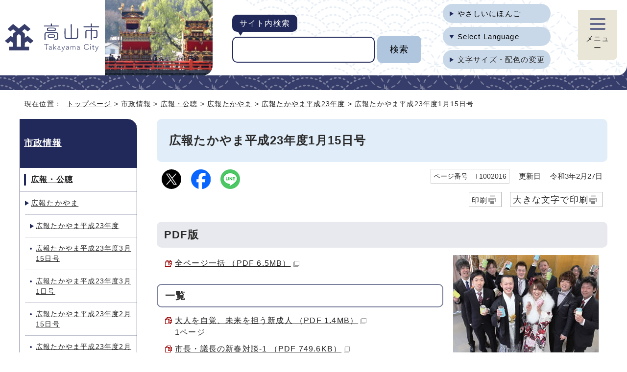

--- FILE ---
content_type: text/html
request_url: https://www.city.takayama.lg.jp/shisei/1000059/1001948/1002011/1002016.html
body_size: 27067
content:
<!DOCTYPE html>
<html lang="ja">
<head>
<meta charset="UTF-8">
<!-- Google tag (gtag.js) -->
<script async src="https://www.googletagmanager.com/gtag/js?id=G-ZRPX033712"></script>
<script>
window.dataLayer = window.dataLayer || [];
function gtag(){dataLayer.push(arguments);}
gtag('js', new Date());

gtag('config', 'G-ZRPX033712');
</script>
<title>広報たかやま平成23年度1月15日号｜高山市</title>
<meta name="description" content="高山市公式ホームページ">
<meta name="keywords" content="高山市,たかやま,タカヤマ,岐阜県,公式,Takayama">
<meta name="google-site-verification" content="vuDi9tPcViseK4vfw4RyINLkugrJqiTlzG8KH1gct5c">
<!--[if lt IE 9]>
<script src="../../../../_template_/_site_/_default_/_res/js/html5shiv-printshiv.min.js"></script>
<![endif]-->
<meta property="og:title" content="広報たかやま平成23年度1月15日号">
<meta property="og:type" content="article">
<meta property="og:description" content="高山市公式ホームページ">
<meta property="og:url" content="../../../../shisei/1000059/1001948/1002011/1002016.html">
<meta property="og:image" content="https://www.city.takayama.lg.jp/_template_/_site_/_default_/_res/images/sns/ogimage.png">
<meta property="og:site_name" content="高山市ホームページ">
<meta property="og:locale" content="ja_JP">
<script src="../../../../_template_/_site_/_default_/_res/js/jquery-3.5.1.min.js"></script>
<script>
//<!--
var FI = {};
FI.jQuery = jQuery.noConflict(true);
FI.smpcss = "../../../../_template_/_site_/_default_/_res/default_smp.css?z";
FI.smpcss2 = "../../../../_template_/_site_/_default_/_res/dummy.css";
//-->
</script>
<script src="../../../../_template_/_site_/_default_/_res/js/smp.js?z"></script>
<script src="../../../../_template_/_site_/_default_/_res/js/common.js?z" defer></script>
<script src="../../../../_template_/_site_/_default_/_res/js/pagetop_fade_absolute.js" defer></script>
<script src="../../../../_template_/_site_/_default_/_res/js/articleall.js" async></script>
<script src="../../../../_template_/_site_/_default_/_res/js/over.js" async></script>
<script src="../../../../_template_/_site_/_default_/_res/js/dropdown_menu.js?z" defer></script>
<script src="https://tsutaeru.cloud/assets/snippet/js/tsutaeru_mo.js"></script>
<script>
__tsutaeruMO.init({
access_token: '9469380e-5daf-461b-b8c8-42d64366d2d4',
toolbar: {
//buttons: ['easy','ruby'],
message: true,
fixed: false
}
});
</script>
<script src="../../../../_template_/_site_/_default_/_res/js/init.js" async></script>
<script src="../../../../_template_/_site_/_default_/_res/js/fm_util.js" async></script>
<link id="cmncss" href="../../../../_template_/_site_/_default_/_res/default.css?z" rel="stylesheet" type="text/css" class="pconly">
<link id="printcss" href="../../../../_template_/_site_/_default_/_res/print_dummy.css" rel="stylesheet" type="text/css" class="pconly">
<link id="bgcss" href="../../../../_template_/_site_/_default_/_res/dummy.css" rel="stylesheet" type="text/css" class="pconly">
<script>
//<!--
var bgcss1 = "../../../../_template_/_site_/_default_/_res/a.css?z";
var bgcss2 = "../../../../_template_/_site_/_default_/_res/b.css?z";
var bgcss3 = "../../../../_template_/_site_/_default_/_res/c.css?z";
var bgcss4 = "../../../../_template_/_site_/_default_/_res/dummy.css";
// -->
</script>
<link rel="apple-touch-icon-precomposed" href="../../../../_template_/_site_/_default_/_res/images/apple-touch-icon-precomposed.png">
<link rel="shortcut icon" href="../../../../_template_/_site_/_default_/_res/favicon.ico">
<script src="../../../../_template_/_site_/_default_/_res/js/analytics.js"></script>
</head>
<body>
<div id="fb-root"> </div>
<script>(function(d, s, id) {
var js, fjs = d.getElementsByTagName(s)[0];
if (d.getElementById(id)) return;
js = d.createElement(s); js.id = id;
js.src = "//connect.facebook.net/ja_JP/sdk.js#xfbml=1&version=v2.3";
fjs.parentNode.insertBefore(js, fjs);
}(document, 'script', 'facebook-jssdk'));</script>
<noscript>
<p class="scriptmessage">当ホームページではjavascriptを使用しています。 javascriptの使用を有効にしなければ、一部の機能が正確に動作しない恐れがあります。お手数ですがjavascriptの使用を有効にしてください。</p>
</noscript>
<div id="wrapbg">
<div id="wrap">
<header id="headerbg" role="banner">
<div id="blockskip" class="pconly" lang="ja"><a href="#HONBUN">エンターキーを押すと、ナビゲーション部分をスキップし本文へ移動します。</a></div>
<div id="header">
<div id="tlogo">
<p><a href="../../../../index.html"><img src="../../../../_template_/_site_/_default_/_res/images/header/tlogo.svg" alt="高山市トップページ" width="200" height="64"></a></p>
</div>
<div id="util">
<div id="sitesearch">
<form method="get" id="search-box" name="search-box" action="https://www.google.co.jp/search">
<label for="key">サイト内検索</label>
<input type="hidden" name="ie" value="UTF-8">
<input type="hidden" name="oe" value="UTF-8">
<input type="hidden" name="hl" value="ja">
<input type="hidden" name="domains" value="https://www.city.takayama.lg.jp/">
<input type="hidden" name="sitesearch" value="https://www.city.takayama.lg.jp/">
<input type="text" name="q" size="20" id="key" value="">
<input type="submit" value="検索">
</form>
</div>
<div id="util2">
<ul class="clearfix">
<li id="tsutaeru-button-easy" class="easy"><button id="easyjp">やさしいにほんご</button></li>
<li id="tsutaeru-button-easyreset" class="easy"><button id="easyjpreset">もとにもどす</button></li>
</ul>
<div id="translation" class="scate02">
<button class="tismenu02" aria-expanded="false" aria-controls="translationlist" lang="en">Select Language</button>
<ul id="translationlist" aria-hidden="true">
<li lang="en" translate="no" class="notranslate"><a href="https://www.city.takayama.lg.jp/site/1020634.html#en">English</a></li>
<li lang="zh-CN" translate="no" class="notranslate"><a href="https://www.city.takayama.lg.jp/site/1020634.html#zhcn">简体中文</a></li>
<li lang="zh-TW" translate="no" class="notranslate"><a href="https://www.city.takayama.lg.jp/site/1020634.html#zhtw">繁體中文</a></li>
<li lang="ko" translate="no" class="notranslate"><a href="https://www.city.takayama.lg.jp/site/1020634.html#ko">한국어</a></li>
<li lang="vi" translate="no" class="notranslate"><a href="https://www.city.takayama.lg.jp/site/1020634.html#vi">Tiếng Việt</a></li>
<li lang="ne" translate="no" class="notranslate"><a href="https://www.city.takayama.lg.jp/site/1020634.html#ne">नेपाली</a></li>
<li lang="tl" translate="no" class="notranslate"><a href="https://www.city.takayama.lg.jp/site/1020634.html#tl">Tagalog</a></li>
<li lang="en" translate="no" class="notranslate"><a href="https://www.city.takayama.lg.jp/site/1020634.html#other">Other Languages</a></li>
</ul>
</div>
<p class="pconly"><a href="../../../../site/usability.html">文字サイズ・配色の変更</a></p>
</div>
</div>
<div id="dropdownmenu">
<div id="smpmenup2bg" class="smpmenup">
<div id="smpmenup2" class="bmenu">
<button class="hnmenu" aria-expanded="false" aria-controls="smpmenup1menu"><span>メニュー</span></button>
<div id="smpmenup1menu" class="openmenu" aria-hidden="true">
<nav id="gnavibg" role="navigation" aria-label="メインメニュー">
<div id="gnavi">
<ul class="flexstyle1">
<li class="imglink"><a href="/kurashi/index.html"><img src="/_res/projects/default_project/_page_/001/000/001/2024new/gnavi/gnavi_01.svg" alt="" width="" height=""><span>くらしの情報<span class="subtext">税金・ごみ・健康など</span></span></a></li><li class="imglink"><a href="/kurashi/1000013/index.html"><img src="/_res/projects/default_project/_page_/001/000/001/2024new/gnavi/gnavi_02.svg" alt="" width="" height=""><span>防災・防犯・消防</span></a></li><li class="imglink"><a href="/events/event_calendar.html"><img src="/_res/projects/default_project/_page_/001/000/001/2024new/gnavi/gnavi_03.svg" alt="" width="" height=""><span>イベントカレンダー</span></a></li><li class="imglink"><a href="/shisei/index.html"><img src="/_res/projects/default_project/_page_/001/000/001/2024new/gnavi/gnavi_04.svg" alt="" width="" height=""><span>市政情報<span class="subtext">予算決算・統計・採用など</span></span></a></li><li class="imglink"><a href="/shisetsu/index.html"><img src="/_res/projects/default_project/_page_/001/000/001/2024new/gnavi/gnavi_05.svg" alt="" width="" height=""><span>施設情報<span class="subtext">公園・スポーツ施設など</span></span></a></li><li class="imglink"><a href="/kurashi/1006064/index.html"><img src="/_res/projects/default_project/_page_/001/000/001/2024new/gnavi/gnavi_06.svg" alt="" width="" height=""><span>助成・補助制度</span></a></li>
</ul>
</div>
</nav>
<button class="psclose">閉じる</button>
</div>
</div>
</div>
</div>
</div>
</header>
<hr class="hide">
<hr class="hide">
<nav id="tpath" role="navigation" aria-label="現在の位置">
<p>現在位置：&nbsp;
<a href="../../../../index.html">トップページ</a> &gt;
<a href="../../../../shisei/index.html">市政情報</a> &gt;
<a href="../../../../shisei/1000059/index.html">広報・公聴</a> &gt;
<a href="../../../../shisei/1000059/1001948/index.html">広報たかやま</a> &gt;
<a href="../../../../shisei/1000059/1001948/1002011/index.html">広報たかやま平成23年度</a> &gt;
広報たかやま平成23年度1月15日号
</p>
</nav>
<hr class="hide">
<div id="pagebody" class="clearfix">
<p class="skip"><a id="HONBUN">ここから本文です。</a></p>
<main id="page" role="main">
<article id="content">
<h1>広報たかやま平成23年度1月15日号</h1>
<div class="box">
<div class="sns ai_skip rs_skip rs_preserve">
<div id="tw"><a href="https://twitter.com/intent/tweet?text=%E5%BA%83%E5%A0%B1%E3%81%9F%E3%81%8B%E3%82%84%E3%81%BE%E5%B9%B3%E6%88%9023%E5%B9%B4%E5%BA%A61%E6%9C%8815%E6%97%A5%E5%8F%B7%ef%bd%9c%E9%AB%98%E5%B1%B1%E5%B8%82&url=https%3A%2F%2Fwww.city.takayama.lg.jp%2Fshisei%2F1000059%2F1001948%2F1002011%2F1002016.html" target="_blank"><img alt="Xでポスト" height="40" src="../../../../_template_/_site_/_default_/_res/images/sns/tweet.png" width="40"></a></div>

<div id="fb"><a href="https://www.facebook.com/sharer.php?u=https%3A%2F%2Fwww.city.takayama.lg.jp%2Fshisei%2F1000059%2F1001948%2F1002011%2F1002016.html&t=%E5%BA%83%E5%A0%B1%E3%81%9F%E3%81%8B%E3%82%84%E3%81%BE%E5%B9%B3%E6%88%9023%E5%B9%B4%E5%BA%A61%E6%9C%8815%E6%97%A5%E5%8F%B7%ef%bd%9c%E9%AB%98%E5%B1%B1%E5%B8%82" target="_blank"><img alt="フェイスブックでシェア" height="40" src="../../../../_template_/_site_/_default_/_res/images/sns/share.png" width="40"></a></div>

<div id="snsline"><a href="https://line.me/R/msg/text/?%E5%BA%83%E5%A0%B1%E3%81%9F%E3%81%8B%E3%82%84%E3%81%BE%E5%B9%B3%E6%88%9023%E5%B9%B4%E5%BA%A61%E6%9C%8815%E6%97%A5%E5%8F%B7%ef%bd%9c%E9%AB%98%E5%B1%B1%E5%B8%82%0d%0ahttps%3A%2F%2Fwww.city.takayama.lg.jp%2Fshisei%2F1000059%2F1001948%2F1002011%2F1002016.html" target="_blank"><img alt="ラインでシェア" height="40" src="../../../../_template_/_site_/_default_/_res/images/sns/lineit.png" width="40"></a></div>
</div>
<p class="update"><span class="idnumber">ページ番号　T1002016</span>　
更新日　
令和3年2月27日
</p>
<p class="print pconly"><span class="printm"><a href="javascript:void(0);" onclick="print(); return false;">印刷</a></span>　<span class="printl"><a href="javascript:void(0);" onclick="printData(); return false;">大きな文字で印刷</a></span></p>
<!-- ▲▲▲ END box ▲▲▲ --></div>
<h2>PDF版</h2>
<div class="kohobox clearfix">
<div class="imageleft">
<ul class="objectlink">
<li class="pdf">
<a href="../../../../_res/projects/default_project/_page_/001/002/016/115001-20.pdf" target="_blank">全ページ一括 （PDF 6.5MB）<img src="../../../../_template_/_site_/_default_/_res/images/parts/newwin1.gif" alt="新しいウィンドウで開きます" width="12" height="11" class="external"></a>
</li>
</ul>
<h3>一覧</h3> <ul class="objectlink">
<li class="pdf">
<a href="../../../../_res/projects/default_project/_page_/001/002/016/115001.pdf" target="_blank">大人を自覚、未来を担う新成人 （PDF 1.4MB）<img src="../../../../_template_/_site_/_default_/_res/images/parts/newwin1.gif" alt="新しいウィンドウで開きます" width="12" height="11" class="external"></a>
<br>1ページ
</li>
<li class="pdf">
<a href="../../../../_res/projects/default_project/_page_/001/002/016/115002.pdf" target="_blank">市長・議長の新春対談-1 （PDF 749.6KB）<img src="../../../../_template_/_site_/_default_/_res/images/parts/newwin1.gif" alt="新しいウィンドウで開きます" width="12" height="11" class="external"></a>
<br>2ページ
</li>
<li class="pdf">
<a href="../../../../_res/projects/default_project/_page_/001/002/016/115003.pdf" target="_blank">市長・議長の新春対談-2 （PDF 645.9KB）<img src="../../../../_template_/_site_/_default_/_res/images/parts/newwin1.gif" alt="新しいウィンドウで開きます" width="12" height="11" class="external"></a>
<br>3ページ
</li>
<li class="pdf">
<a href="../../../../_res/projects/default_project/_page_/001/002/016/115004.pdf" target="_blank">市長・議長の新春対談-3 （PDF 1.8MB）<img src="../../../../_template_/_site_/_default_/_res/images/parts/newwin1.gif" alt="新しいウィンドウで開きます" width="12" height="11" class="external"></a>
<br>4ページ
</li>
<li class="pdf">
<a href="../../../../_res/projects/default_project/_page_/001/002/016/115005.pdf" target="_blank">市長・議長の新春対談-4 （PDF 748.5KB）<img src="../../../../_template_/_site_/_default_/_res/images/parts/newwin1.gif" alt="新しいウィンドウで開きます" width="12" height="11" class="external"></a>
<br>5ページ
</li>
<li class="pdf">
<a href="../../../../_res/projects/default_project/_page_/001/002/016/115006.pdf" target="_blank">総合交流センター検討結果報告 （PDF 739.8KB）<img src="../../../../_template_/_site_/_default_/_res/images/parts/newwin1.gif" alt="新しいウィンドウで開きます" width="12" height="11" class="external"></a>
<br>6ページ
</li>
<li class="pdf">
<a href="../../../../_res/projects/default_project/_page_/001/002/016/115007.pdf" target="_blank">住宅エコ推進補助 （PDF 959.2KB）<img src="../../../../_template_/_site_/_default_/_res/images/parts/newwin1.gif" alt="新しいウィンドウで開きます" width="12" height="11" class="external"></a>
<br>7ページ
</li>
<li class="pdf">
<a href="../../../../_res/projects/default_project/_page_/001/002/016/115008.pdf" target="_blank">市営火葬場を新しく （PDF 904.6KB）<img src="../../../../_template_/_site_/_default_/_res/images/parts/newwin1.gif" alt="新しいウィンドウで開きます" width="12" height="11" class="external"></a>
<br>8ページ
</li>
<li class="pdf">
<a href="../../../../_res/projects/default_project/_page_/001/002/016/115009.pdf" target="_blank">バス運行の一部見直し （PDF 870.7KB）<img src="../../../../_template_/_site_/_default_/_res/images/parts/newwin1.gif" alt="新しいウィンドウで開きます" width="12" height="11" class="external"></a>
<br>9ページ
</li>
<li class="pdf">
<a href="../../../../_res/projects/default_project/_page_/001/002/016/115010.pdf" target="_blank">東日本大震災関連の市税軽減措置 （PDF 807.4KB）<img src="../../../../_template_/_site_/_default_/_res/images/parts/newwin1.gif" alt="新しいウィンドウで開きます" width="12" height="11" class="external"></a>
<br>10ページ
</li>
<li class="pdf">
<a href="../../../../_res/projects/default_project/_page_/001/002/016/115011.pdf" target="_blank">確定申告相談は2月16日から （PDF 938.0KB）<img src="../../../../_template_/_site_/_default_/_res/images/parts/newwin1.gif" alt="新しいウィンドウで開きます" width="12" height="11" class="external"></a>
<br>11ページ
</li>
<li class="pdf">
<a href="../../../../_res/projects/default_project/_page_/001/002/016/115012.pdf" target="_blank">国民健康保険の現状 （PDF 1.0MB）<img src="../../../../_template_/_site_/_default_/_res/images/parts/newwin1.gif" alt="新しいウィンドウで開きます" width="12" height="11" class="external"></a>
<br>12ページ
</li>
<li class="pdf">
<a href="../../../../_res/projects/default_project/_page_/001/002/016/115013.pdf" target="_blank">除雪機の購入支援 （PDF 1.1MB）<img src="../../../../_template_/_site_/_default_/_res/images/parts/newwin1.gif" alt="新しいウィンドウで開きます" width="12" height="11" class="external"></a>
<br>13ページ
</li>
<li class="pdf">
<a href="../../../../_res/projects/default_project/_page_/001/002/016/115014.pdf" target="_blank">冬季国体まであと30日 （PDF 991.3KB）<img src="../../../../_template_/_site_/_default_/_res/images/parts/newwin1.gif" alt="新しいウィンドウで開きます" width="12" height="11" class="external"></a>
<br>14ページ
</li>
<li class="pdf">
<a href="../../../../_res/projects/default_project/_page_/001/002/016/115015.pdf" target="_blank">冬のイベント情報 （PDF 782.0KB）<img src="../../../../_template_/_site_/_default_/_res/images/parts/newwin1.gif" alt="新しいウィンドウで開きます" width="12" height="11" class="external"></a>
<br>15ページ
</li>
<li class="pdf">
<a href="../../../../_res/projects/default_project/_page_/001/002/016/115016.pdf" target="_blank">情報のひろば-1 （PDF 655.8KB）<img src="../../../../_template_/_site_/_default_/_res/images/parts/newwin1.gif" alt="新しいウィンドウで開きます" width="12" height="11" class="external"></a>
<br>16ページ
</li>
<li class="pdf">
<a href="../../../../_res/projects/default_project/_page_/001/002/016/115017.pdf" target="_blank">情報のひろば-2 （PDF 723.7KB）<img src="../../../../_template_/_site_/_default_/_res/images/parts/newwin1.gif" alt="新しいウィンドウで開きます" width="12" height="11" class="external"></a>
<br>17ページ
</li>
<li class="pdf">
<a href="../../../../_res/projects/default_project/_page_/001/002/016/115018.pdf" target="_blank">情報のひろば-3 （PDF 829.4KB）<img src="../../../../_template_/_site_/_default_/_res/images/parts/newwin1.gif" alt="新しいウィンドウで開きます" width="12" height="11" class="external"></a>
<br>18ページ
</li>
<li class="pdf">
<a href="../../../../_res/projects/default_project/_page_/001/002/016/115019.pdf" target="_blank">情報のひろば-4 （PDF 759.3KB）<img src="../../../../_template_/_site_/_default_/_res/images/parts/newwin1.gif" alt="新しいウィンドウで開きます" width="12" height="11" class="external"></a>
<br>19ページ
</li>
<li class="pdf">
<a href="../../../../_res/projects/default_project/_page_/001/002/016/115020.pdf" target="_blank">カメラレポート （PDF 1.0MB）<img src="../../../../_template_/_site_/_default_/_res/images/parts/newwin1.gif" alt="新しいウィンドウで開きます" width="12" height="11" class="external"></a>
<br>20ページ
</li>
</ul>
<!-- ▲▲▲ END imageleft ▲▲▲ --></div>
<div class="imageright">
<figure>
<img src="../../../../_res/projects/default_project/_page_/001/002/016/1150.jpg" alt="広報たかやま1月15日号表紙：大人を自覚、未来を担う新成人" width="300" height="421">
<figcaption class="imgcaption">
2012年（平成24年）
1月15日号
</figcaption>
</figure>
<!-- ▲▲▲ END imageright ▲▲▲ --></div>
<!-- ▲▲▲ END kohobox ▲▲▲ --></div>
<div class="plugin pconly">
<p>PDF形式のファイルをご利用するためには、「Adobe（R） Reader」が必要です。お持ちでない方は、Adobeのサイトからダウンロード（無償）してください。<a href="http://www.adobe.com/jp/products/reader/" target="_blank">Adobeのサイトへ新しいウィンドウでリンクします。</a></p>
</div>
<div id="reference">
<h2><span>このページに関する</span>お問い合わせ</h2>
<p><strong>市長公室　広報公聴課</strong><br>
電話：0577-35-3134　ファクス：0577-35-3174<br>
<a class="mail" href="https://www.city.takayama.lg.jp/cgi-bin/contacts/g10304001">お問い合わせは専用フォームをご利用ください。</a></p>

</div>
</article>
</main><!-- END main -->
<hr class="hide">
<nav id="lnavi" class="pconly" role="navigation" aria-labelledby="localnav">
<div id="menu">
<h2 id="localnav"><a href="../../../../shisei/index.html">市政情報</a></h2>
<h3><a href="../../../../shisei/1000059/index.html">広報・公聴</a></h3>
<h4><a href="../../../../shisei/1000059/1001948/index.html">広報たかやま</a></h4>
<h5><a href="../../../../shisei/1000059/1001948/1002011/index.html">広報たかやま平成23年度</a></h5>
<ul class="lmenu">
<li><a href="../../../../shisei/1000059/1001948/1002011/1002012.html">広報たかやま平成23年度3月15日号</a></li>
<li><a href="../../../../shisei/1000059/1001948/1002011/1002013.html">広報たかやま平成23年度3月1日号</a></li>
<li><a href="../../../../shisei/1000059/1001948/1002011/1002014.html">広報たかやま平成23年度2月15日号</a></li>
<li><a href="../../../../shisei/1000059/1001948/1002011/1002015.html">広報たかやま平成23年度2月1日号</a></li>
<li class="choice">広報たかやま平成23年度1月15日号</li>
<li><a href="../../../../shisei/1000059/1001948/1002011/1002017.html">広報たかやま平成23年度1月1日号</a></li>
<li><a href="../../../../shisei/1000059/1001948/1002011/1002018.html">広報たかやま平成23年度12月15日号</a></li>
<li><a href="../../../../shisei/1000059/1001948/1002011/1002019.html">広報たかやま平成23年度12月1日号</a></li>
<li><a href="../../../../shisei/1000059/1001948/1002011/1002020.html">広報たかやま平成23年度11月15日号</a></li>
<li><a href="../../../../shisei/1000059/1001948/1002011/1002021.html">広報たかやま平成23年度11月1日号</a></li>
<li><a href="../../../../shisei/1000059/1001948/1002011/1002022.html">広報たかやま平成23年度10月15日号</a></li>
<li><a href="../../../../shisei/1000059/1001948/1002011/1002023.html">広報たかやま平成23年度10月1日号</a></li>
<li><a href="../../../../shisei/1000059/1001948/1002011/1002024.html">広報たかやま平成23年度9月15日号</a></li>
<li><a href="../../../../shisei/1000059/1001948/1002011/1002025.html">広報たかやま平成23年度9月1日号</a></li>
<li><a href="../../../../shisei/1000059/1001948/1002011/1002026.html">広報たかやま平成23年度8月15日号</a></li>
<li><a href="../../../../shisei/1000059/1001948/1002011/1002027.html">広報たかやま平成23年度8月1日号</a></li>
<li><a href="../../../../shisei/1000059/1001948/1002011/1002028.html">広報たかやま平成23年度7月15日号</a></li>
<li><a href="../../../../shisei/1000059/1001948/1002011/1002029.html">広報たかやま平成23年度7月1日号</a></li>
<li><a href="../../../../shisei/1000059/1001948/1002011/1002030.html">広報たかやま平成23年度6月15日号</a></li>
<li><a href="../../../../shisei/1000059/1001948/1002011/1002031.html">広報たかやま平成23年度6月1日号</a></li>
<li><a href="../../../../shisei/1000059/1001948/1002011/1002032.html">広報たかやま平成23年度5月15日号</a></li>
<li><a href="../../../../shisei/1000059/1001948/1002011/1002033.html">広報たかやま平成23年度5月1日号</a></li>
<li><a href="../../../../shisei/1000059/1001948/1002011/1002034.html">広報たかやま平成23年度4月15日号</a></li>
<li><a href="../../../../shisei/1000059/1001948/1002011/1002035.html">広報たかやま平成23年度4月1日号</a></li>
</ul>
</div>
</nav>
</div>
<hr class="hide">
<aside id="guidebg" role="complementary">
<div id="guide">
<p class="pagetop pconly"><a href="#wrap"><img src="../../../../_template_/_site_/_default_/_res/images/page/mark_pagetop.png" alt="このページの先頭へ戻る" width="64" height="65"></a></p>
<ul>
<li><a href="javascript:history.back();" class="pageback">前のページへ戻る</a></li>
<li><a href="../../../../index.html" class="pagehome">トップページへ戻る</a></li>
</ul>
<div class="viewmode">
<ul>
<li><a href="javascript:void(0)" id="viewmode_pc">PC表示</a></li>
<li><a href="javascript:void(0)" id="viewmode_smp">スマートフォン表示</a></li>
</ul>
</div>
</div>
</aside>
<hr class="hide">
<nav id="jssmpbtmnavi" class="smponly">
<ul>
<li id="jssmpbtmnavi01"></li>
<li id="jssmpbtmnavi02"></li>
<li id="jssmpbtmnavi03"><p class="pagetop"><a href="#wrap">ページ先頭</a></p></li>
</ul>
</nav>
<hr class="hide">
<footer role="contentinfo">
<div id="footerbg">
<div id="footer">
<div id="add">
<h2>高山市役所</h2>
<address>
〒506-8555　岐阜県高山市花岡町2丁目18番地　<a href="https://maps.app.goo.gl/TdKG6Uxjyio41itE6" class="map" lang="en">Map</a>
</address>
<p>
電話：0577-32-3333　<br class="smponly">ファクス：0577-35-3162<br>
業務時間：平日午前8時30分から午後5時15分<br>
※土曜日、日曜日、祝日、年末年始（12月29日から1月3日）を除く
</p>
</div>
<div id="population">
<div class="pleft">
<h2><span class="title">人口と世帯</span>
<span class="date">（令和8年1月1日現在）</span>
</h2>
<dl>
<dt>人口</dt><dd><span>81,581</span>人</dd>
<dt>世帯数</dt><dd><span>36,660</span>世帯</dd>
<dt>面積</dt><dd><span>2,177.61</span>平方km<br>（日本一大きな市）</dd>
</dl>
</div>
<div class="pright">
<p><img src="../../../../_template_/_site_/_default_/_res/images/footer/map.png" width="151" height="170" alt="高山市は、岐阜県の北部に位置しています"></p>
</div>
</div>
</div>
<hr class="hide">
<div id="footerline">
<div id="addlink">
<ul>
<li><a href="../../../../site/websitepolicy.html">ウェブサイトポリシー</a></li>
<li><a href="../../../../site/1005306.html">サイトの使い方</a></li>
<li><a href="../../../../sitemap.html">サイトマップ</a></li>
</ul>
<!-- ▲▲▲ END addlink ▲▲▲ --></div>
<div id="copy">
<p lang="en">Copyright &copy; Takayama City. All rights reserved.</p>
<!-- ▲▲▲ END copy ▲▲▲ --></div>
<!-- ▲▲▲ END footerline ▲▲▲ --></div>
</div>
</footer>
</div>
</div>
<script src="https://ai-staff.net/Scripts/ext/floating-window.min.js?t=takayama&ci=true&bgc=#F9E5E5&tc=#222222"></script>
<!-- xmldata for linkcheck start
<linkdata>
<pageid>1002016</pageid>
<pagetitle>広報たかやま平成23年度1月15日号</pagetitle>
<pageurl>https://www.city.takayama.lg.jp/shisei/1000059/1001948/1002011/1002016.html</pageurl>
<device>p</device>
<groupid>g10304001</groupid>
<groupname>市長公室　広報公聴課</groupname>
<linktitle></linktitle>
<linkurl></linkurl>
</linkdata>
xmldata for linkcheck end  -->
</body>
</html>


--- FILE ---
content_type: text/css
request_url: https://www.city.takayama.lg.jp/_template_/_site_/_default_/_res/print.css
body_size: 3452
content:
@charset "utf-8";
/*******************************************************************************
	印刷
*******************************************************************************/
@media print{
/*==============================================================================
	共通
==============================================================================*/
#blockskip,#headerbg,.scriptmessage,#lnavi,.plugin,#footerbg,
#guidebg,#content p.sns,#content2 p.sns,.cmsprint,#mypage,#wrap #pagebody .sns,.print,.evt{
	display:none;
}
#wrap,#page,#pagebody,#tpath,#content,#content2{
	margin:0px;
	padding:0px;
	width:100%;
	float:none;
	border:none;
	background:#FFF none;
	text-align:left;
}
#tpath{
	margin-bottom:15px;
}
#content3{
	margin-left:auto;
	margin-right:auto;
	width:950px;
}
/*==============================================================================
	コンテンツ
==============================================================================*/
#content h1, #content2 h1, #content3 h1, #googlecontent h1, #content p.faqtitle, #second h1, #petit h1{
	padding:14px 10px 12px 15px;
}
#content dl{
	margin:10px auto 20px auto;
	width:95%;
}
#content2 dl{
	margin:10px auto 20px auto;
	width:95%;
}
#content dt{
	width:20%;
}
#content dd{
	width:70%;
}
#content2 dt{
	width:30%;
}
#content2 dd{
	width:60%;
}
#content #reference p span.mail,#content2 #reference p span.mail{
	padding-left:0px;
	background-image:none;
}
#content dl,#content2 dl{
	overflow:auto;
}
#content ul.newslist li{
	overflow:auto;
}
#content h2,#content h4,#content h3{
	overflow:auto;
}
/*==============================================================================
	各種テンプレート
==============================================================================*/
#content h1.question{
	width:95%;
}
#content h1.question span.qtitle{
	width:87%;
}
#sad{
	overflow:auto;
}
table.gomi{
	page-break-inside:avoid;
}
/*==============================================================================
	地図
==============================================================================*/
#map_canvas{
	page-break-inside:avoid;
}
/*==============================================================================
	新着更新情報
==============================================================================*/
#content ul.newslist li span.newsli,#content2 ul.newslist li span.newsli{
	width:70%;
}
/*==============================================================================
	マイページ
==============================================================================*/
#content div.checkpage{
	width:80%;
}
/*==============================================================================
	リンク集(2列、3列、4列)
==============================================================================*/
#content ul.link4 li,
#content2 ul.link4 li{
	width:20%;
}
/*------------------------------------------------------------------------------
	お問い合わせCGI
------------------------------------------------------------------------------*/
input#mail,textarea#naiyou{
	width:60%;
}
input#id_pref{
	width:360px;
}
/*==============================================================================
	飛騨高山お試しサテライトオフィス
==============================================================================*/
.satellite #topheaderbg #header{
	display:block;
}
.satellite #topfooterbg{
	clear:both;
}


--- FILE ---
content_type: image/svg+xml
request_url: https://www.city.takayama.lg.jp/_res/projects/default_project/_page_/001/000/001/2024new/gnavi/gnavi_05.svg
body_size: 1281
content:
<svg xmlns="http://www.w3.org/2000/svg" xmlns:xlink="http://www.w3.org/1999/xlink" width="42" height="42" viewBox="0 0 42 42"><defs><clipPath id="a"><rect width="42" height="42" fill="none"/></clipPath></defs><g clip-path="url(#a)"><path d="M21,2.236a13.515,13.515,0,0,1,13.5,13.5c0,9.008-10.484,16.922-13.5,19.011-3.015-2.089-13.5-10-13.5-19.011A13.515,13.515,0,0,1,21,2.236m0-1.51h0A15.01,15.01,0,0,0,5.99,15.736C5.99,27.183,21,36.563,21,36.563s15.01-9.38,15.01-20.827A15.01,15.01,0,0,0,21,.726"/><path d="M21,9.259a6.315,6.315,0,1,1-6.315,6.315A6.322,6.322,0,0,1,21,9.259m0-1.51a7.825,7.825,0,1,0,7.825,7.825A7.825,7.825,0,0,0,21,7.749" fill="#cc1717"/><path d="M21,2.236a13.515,13.515,0,0,1,13.5,13.5c0,9.008-10.484,16.922-13.5,19.011-3.015-2.089-13.5-10-13.5-19.011A13.515,13.515,0,0,1,21,2.236m0-1.51h0A15.01,15.01,0,0,0,5.99,15.736C5.99,27.183,21,36.563,21,36.563s15.01-9.38,15.01-20.827A15.01,15.01,0,0,0,21,.726" fill="#cc1717"/><path d="M27.132,31.764c-.512.473-1.014.914-1.5,1.325,5.788.628,8.867,2.323,8.867,3.107,0,.972-4.731,3.349-13.5,3.349S7.5,37.168,7.5,36.2c0-.784,3.08-2.479,8.867-3.107-.484-.411-.986-.852-1.5-1.325-5.23.76-8.879,2.456-8.879,4.432,0,2.684,6.72,4.859,15.01,4.859S36.01,38.88,36.01,36.2c0-1.976-3.648-3.672-8.878-4.432" fill="#7e9618"/></g></svg>

--- FILE ---
content_type: image/svg+xml
request_url: https://www.city.takayama.lg.jp/_res/projects/default_project/_page_/001/000/001/2024new/gnavi/gnavi_03.svg
body_size: 2327
content:
<svg xmlns="http://www.w3.org/2000/svg" xmlns:xlink="http://www.w3.org/1999/xlink" width="42" height="42" viewBox="0 0 42 42"><defs><clipPath id="a"><rect width="42" height="42" fill="none"/></clipPath></defs><g clip-path="url(#a)"><path d="M40.517,6.865H36.35V5.208a3.2,3.2,0,0,0-6.4,0V6.865H24.2V5.208a3.2,3.2,0,0,0-6.4,0V6.865H12.054V5.208a3.2,3.2,0,1,0-6.4,0V6.865H1.482a.774.774,0,0,0-.773.773V39.222a.774.774,0,0,0,.773.773H40.517a.774.774,0,0,0,.773-.773V7.638a.774.774,0,0,0-.773-.773m-.773,31.584H2.255V15.7H39.744ZM19.343,6.865V5.208a1.656,1.656,0,1,1,3.313,0V6.865ZM11.281,10.84a.773.773,0,0,0,.773-.773V8.411h10.6v1.656a.773.773,0,1,0,1.546,0V8.411H34.8v1.656a.773.773,0,1,0,1.546,0V8.411h3.394v5.742H2.255V8.411h8.253v1.656a.774.774,0,0,0,.773.773M31.49,5.208a1.657,1.657,0,0,1,3.314,0V6.865H31.49ZM7.2,5.208a1.657,1.657,0,1,1,3.313,0V6.865H7.2Z" fill="#7e9618"/><path d="M8.852,25.417h4.86a.773.773,0,0,0,.772-.773V19.785a.772.772,0,0,0-.772-.772H8.852a.773.773,0,0,0-.773.772v4.859a.774.774,0,0,0,.773.773m.773-4.859h3.313v3.313H9.625Z" fill="#7e9618"/><path d="M18.57,25.417h4.859a.773.773,0,0,0,.773-.773V19.785a.773.773,0,0,0-.773-.772H18.57a.773.773,0,0,0-.773.772v4.859a.774.774,0,0,0,.773.773m.773-4.859h3.313v3.313H19.343Z" fill="#7e9618"/><path d="M28.289,25.417h4.859a.774.774,0,0,0,.773-.773V19.785a.773.773,0,0,0-.773-.772H28.289a.773.773,0,0,0-.773.772v4.859a.773.773,0,0,0,.773.773m4.086-1.546H29.062V20.558h3.313Z" fill="#7e9618"/><path d="M8.852,35.135h4.86a.773.773,0,0,0,.772-.772V29.5a.773.773,0,0,0-.772-.773H8.852a.774.774,0,0,0-.773.773v4.86a.774.774,0,0,0,.773.772m.773-4.859h3.313v3.313H9.625Z" fill="#7e9618"/><path d="M18.57,35.135h4.859a.773.773,0,0,0,.773-.772V29.5a.774.774,0,0,0-.773-.773H18.57a.774.774,0,0,0-.773.773v4.86a.774.774,0,0,0,.773.772m.773-4.859h3.313v3.313H19.343Z" fill="#7e9618"/><path d="M28.289,35.135h4.859a.774.774,0,0,0,.773-.772V29.5a.774.774,0,0,0-.773-.773H28.289a.774.774,0,0,0-.773.773v4.86a.773.773,0,0,0,.773.772m4.086-1.545H29.062V30.277h3.313Z" fill="#7e9618"/><path d="M12.055,8.41h10.6V6.865h-10.6Z" fill="#cc1717"/><path d="M24.2,8.41H34.8V6.865H24.2Z" fill="#cc1717"/><path d="M.71,7.638V15.7H36.577v-.012h4.714V7.638a.774.774,0,0,0-.773-.773H36.352V8.411h3.393v5.743H2.256V8.411h8.253V6.865H1.483a.774.774,0,0,0-.773.773" fill="#cc1717"/></g></svg>